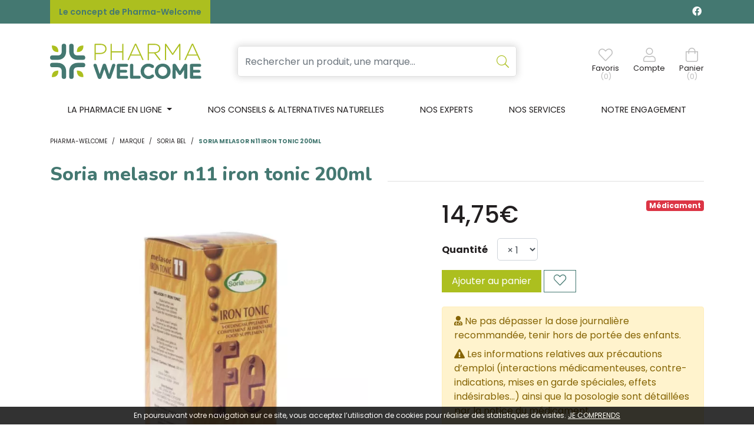

--- FILE ---
content_type: text/html; charset=UTF-8
request_url: https://www.pharma-welcome.be/produit/soria-melasor-n11-iron-tonic-200ml
body_size: 9388
content:
<!DOCTYPE html> <html lang="fr" class="no-js no-touchevents"> <head> <meta charset="utf-8"> <title>Soria melasor n11 iron tonic 200ml - Pharma-Welcome</title> <meta name="description" content="Soria&#x20;melasor&#x20;n11&#x20;iron&#x20;tonic&#x20;200ml"> <meta property="fb&#x3A;app_id" content="000000000000000"> <meta property="og&#x3A;url" content="https&#x3A;&#x2F;&#x2F;www.pharma-welcome.be&#x2F;produit&#x2F;soria-melasor-n11-iron-tonic-200ml"> <meta property="og&#x3A;title" content="Soria&#x20;melasor&#x20;n11&#x20;iron&#x20;tonic&#x20;200ml"> <meta property="og&#x3A;description" content="Soria&#x20;melasor&#x20;n11&#x20;iron&#x20;tonic&#x20;200ml"> <meta property="og&#x3A;site_name" content="Pharma-Welcome"> <meta property="og&#x3A;type" content="product"> <meta name="twitter&#x3A;card" content="summary"> <meta name="twitter&#x3A;title" content="Soria&#x20;melasor&#x20;n11&#x20;iron&#x20;tonic&#x20;200ml"> <meta name="twitter&#x3A;description" content="Soria&#x20;melasor&#x20;n11&#x20;iron&#x20;tonic&#x20;200ml"> <meta name="viewport" content="width&#x3D;device-width,&#x20;initial-scale&#x3D;1,&#x20;maximum-scale&#x3D;1"> <meta name="theme-color" content="&#x23;2d393f"> <meta name="facebook-domain-verification" content="i3z4r4ljs3fc91osk3qpef2kojucg2"> <meta name="robots" content="index, follow, all"> <link rel="apple-touch-icon-precomposed" sizes="144x144" href="/assets/we/ico/apple-touch-icon-144x144-precomposed.png"> <link rel="apple-touch-icon-precomposed" sizes="114x114" href="/assets/we/ico/apple-touch-icon-114x114-precomposed.png"> <link rel="apple-touch-icon-precomposed" sizes="72x72" href="/assets/we/ico/apple-touch-icon-72x72-precomposed.png"> <link rel="apple-touch-icon-precomposed" href="/assets/we/ico/apple-touch-icon.png"> <link rel="shortcut icon" href="/assets/we/ico/favicon.png"> <link rel="search" type="application/opensearchdescription+xml" title="Mes recherches" href="/opensearch.xml"> <link rel="canonical" href="https://www.pharma-welcome.be/produit/soria-melasor-n11-iron-tonic-200ml"> <link href="&#x2F;&#x2F;cdn.apotekisto.com&#x2F;ajax&#x2F;libs&#x2F;fa-pro&#x2F;5.15.4&#x2F;css&#x2F;all.min.css" media="screen,print" rel="stylesheet" type="text&#x2F;css"> <link href="&#x2F;&#x2F;cdn.apotekisto.com&#x2F;ajax&#x2F;libs&#x2F;twitter-bootstrap&#x2F;4.6.0&#x2F;css&#x2F;bootstrap.min.css" media="screen,print" rel="stylesheet" type="text&#x2F;css"> <link href="&#x2F;&#x2F;cdn.apotekisto.com&#x2F;ajax&#x2F;libs&#x2F;Swiper&#x2F;5.3.7&#x2F;css&#x2F;swiper.min.css" media="screen" rel="stylesheet" type="text&#x2F;css"> <link href="&#x2F;assets&#x2F;we&#x2F;css&#x2F;catalog.min.css&#x3F;v&#x3D;1.13" media="screen" rel="stylesheet" type="text&#x2F;css"> <link href="&#x2F;assets&#x2F;we&#x2F;css&#x2F;style.min.css&#x3F;v&#x3D;1.13" media="screen" rel="stylesheet" type="text&#x2F;css"> <script async src="https://www.googletagmanager.com/gtag/js?id=G-Q9VRDM2WGW"></script><script>window.dataLayer=window.dataLayer||[];function gtag(){dataLayer.push(arguments);};gtag('js',new Date());gtag('config','G-Q9VRDM2WGW',{"anonymize_ip":true});</script> <script> !function(f,b,e,v,n,t,s)
{if(f.fbq)return;n=f.fbq=function(){n.callMethod?
n.callMethod.apply(n,arguments):n.queue.push(arguments)};
if(!f._fbq)f._fbq=n;n.push=n;n.loaded=!0;n.version='2.0';
n.queue=[];t=b.createElement(e);t.async=!0;
t.src=v;s=b.getElementsByTagName(e)[0];
s.parentNode.insertBefore(t,s)}(window,document,'script','https://connect.facebook.net/en_US/fbevents.js');
fbq('init','401328504925794');
fbq('track','PageView');
</script> </head> <body data-globals="&#x7B;&quot;path&quot;&#x3A;&quot;&quot;,&quot;assets&quot;&#x3A;&quot;&#x5C;&#x2F;assets&#x5C;&#x2F;we&quot;,&quot;user&quot;&#x3A;0,&quot;miniCartUrl&quot;&#x3A;&quot;&#x5C;&#x2F;cart&#x5C;&#x2F;mini&quot;,&quot;questionUrl&quot;&#x3A;&quot;&#x5C;&#x2F;question&quot;&#x7D;"> <header id="header-master"> <div class="bg-alt-primary navbar-contact py-1 py-sm-2 d-flex"> <div class="container-lg container-banner"> <a href="/le-concept-de-pharma-welcome" class="lnk">Le concept de Pharma-Welcome</a> <div class="float-right logo-social-network"> <a href="https://www.facebook.com/pharmawelcome" target="_blank" class="text-light text-decoration-none mr-1" rel="noopener noreferrer"><i class="fab fa-facebook"></i></a> </div> </div> </div> <div class="container-lg"> <a href="/" class="d-block d-sm-none"> <img src="/assets/we/svg/logo-pharma-welcome-mobile.svg" alt="Pharma-Welcome" class="logo-mobile"> </a> <div class="row flex navbar-main my-2 my-sm-4"> <div class="col-3 col-sm-6 col-md-3 order-1 d d-sm-flex"> <a href="/" class="logo"> <img src="/assets/we/svg/logo-pharma-welcome.svg" alt="Pharma-Welcome" class="d-none d-sm-block"> </a> </div> <div class="col-12 col-md-6 order-md-2 order-3 search px-md-5 px-sm-3 px-0"> <form action="/recherche" method="get" class="form-inline"> <div class="input-group d-flex input-search with-shadow"> <input type="search" name="q" class="form-control py-2" placeholder="Rechercher un produit, une marque..." autocomplete="off"> <span class="input-group-append"> <button class="btn" type="submit"> <i class="fal fa-search"></i> </button> </span> </div> <button type="button" class="btn btn-sm mx-0 px-0 btn-menu d-inline-block d-md-none" data-toggle="collapse" data-target="#navbar-master" aria-controls="navbar-master" aria-expanded="false" aria-label="Afficher la navigation"> <i class="fal fa-2x fa-bars"></i> <small class="text-uppercase d-block">Menu</small> <span class="sr-only">Afficher la navigation</span> </button> </form> </div> <div class="col-12 col-sm-6 col-md-3 order-md-3 order-2 d-flex justify-content-end align-items-center text-center navbar-icon" id="header-icon"> <a href="#" data-h="#" class="nav-icon position-relative" data-bookmark="login"> <i class="fal fa-heart"></i> <small class="d-none d-sm-block">Favoris</small> <small class="d-none d-sm-block nav-user-counter" data-copy-dest="bookmark">(0)</small> </a> <a href="#" data-h="/user" class="lnk-modal-autoload nav-icon mx-3 mx-sm-4" data-toggle="modal" data-target="#ModalLogin" data-href="/user/modalSignup" title="Mon compte"> <i class="fal fa-user"></i> <small class="d-none d-sm-block">Compte</small> </a> <a href="#" data-h="/cart" class="lnk-modal-cart nav-icon" title="Mon panier"> <i class="fal fa-shopping-bag"></i> <small class="d-none d-sm-block">Panier</small> <small class="nav-user-counter d-none d-sm-block" data-copy-dest="quantitySum">(0)</small> </a> </div> </div> </div> <nav class="navbar navbar-expand-md px-0 pb-md-0 pt-0 bg-alt-light"> <div class="container-lg"> <div class="collapse navbar-collapse pt-2 pt-sm-0" id="navbar-master"> <ul class="nav flex-column flex-md-row text-center nav-fill justify-content-center nav-categories w-100"> <li class="nav-item dropdown megamenu-alt flex-column"> <a class="dropdown-toggle nav-link" href="#"> <span class="d-inline-block d-md-none d-lg-inline-block">La pharmacie en ligne</span><span class="d-none d-md-inline-block  d-lg-none">La pharmacie</span>    </a> <div class="dropdown-menu pb-0 border-0 dropdown-main-menu"> <div class="container-lg megamenu-container" id="main-menu"> <div class="row w-100 ml-0 px-0" id="first-row"> <a href="#collapse-1487" data-toggle="collapse" class="c1 col-md col-4 text-center text-decoration-none" role="button" aria-expanded="false"> <i class="fal fa-pills fa-2x"></i> <span class="desc text-uppercase mb-3 mb-md-0">Médicaments</span> </a> <a href="#collapse-1268" data-toggle="collapse" class="c1 col-md col-4 text-center text-decoration-none" role="button" aria-expanded="false"> <i class="fal fa-diagnoses fa-2x"></i> <span class="desc text-uppercase mb-3 mb-md-0">50+</span> </a> <a href="#collapse-955" data-toggle="collapse" class="c1 col-md col-4 text-center text-decoration-none" role="button" aria-expanded="false"> <i class="fal fa-spray-can fa-2x"></i> <span class="desc text-uppercase mb-3 mb-md-0">Beaut&eacute;, <br>soins &amp; <br>hygi&egrave;ne</span> </a> <a href="#collapse-1280" data-toggle="collapse" class="c1 col-md col-4 text-center text-decoration-none" role="button" aria-expanded="false"> <i class="fal fa-leaf-heart fa-2x"></i> <span class="desc text-uppercase mb-3 mb-md-0">M&eacute;decine<br> naturelle</span> </a> <a href="#collapse-1462" data-toggle="collapse" class="c1 col-md col-4 text-center text-decoration-none" role="button" aria-expanded="false"> <i class="fal fa-dog fa-2x"></i> <span class="desc text-uppercase mb-3 mb-md-0">Animaux</span> </a> <a href="#collapse-1209" data-toggle="collapse" class="c1 col-md col-4 text-center text-decoration-none" role="button" aria-expanded="false"> <i class="fal fa-baby fa-2x"></i> <span class="desc text-uppercase mb-3 mb-md-0">Grossesse, <br>b&eacute;b&eacute; &amp; <br> enfants</span> </a> <a href="#collapse-1303" data-toggle="collapse" class="c1 col-md col-4 text-center text-decoration-none" role="button" aria-expanded="false"> <i class="fal fa-first-aid fa-2x"></i> <span class="desc text-uppercase mb-3 mb-md-0">Soins à <br>domicile & <br>1<sup>er</sup> secours</span> </a> <a href="#collapse-1125" data-toggle="collapse" class="c1 col-md col-4 text-center text-decoration-none" role="button" aria-expanded="false"> <i class="fal fa-weight fa-2x"></i> <span class="desc text-uppercase mb-3 mb-md-0">Minceur, <br>alimentation <br>& vitamines</span> </a> <a href="/promotions" class="c1 col text-center text-decoration-none"> <i class="fal fa-badge-percent fa-2x"></i> <span class="desc text-uppercase font-weight-bold text-alt-secondary"><span class="d-inline-block d-md-none d-lg-inline-block">Promotions</span><span class="d-none d-md-inline-block d-lg-none">Promos</span></span> </a> </div> <div class="row w-100 ml-0 py-0 px-0 row-submenu"> <div class="submenu col-12 collapse" id="collapse-1487"><div class="row py-3"><a href="#collapse-1487" class="d-md-none link-collapse w-100" data-toggle="collapse" role="button" aria-expanded="false"><i class="fas fa-times-circle text-alt-gray-2"></i></a><div class="submenu-cat"><div class="col-md-3"><div class="c2"><a href="/rubrique/coeur-et-systeme-vasculaire">Coeur et système vasculaire</a></div><div class="c2"><a href="/rubrique/diluant-et-coagulant-du-sang">Diluant et coagulant du sang</a></div><div class="c2"><a href="/rubrique/systeme-gastro-intestinal">Système gastro-intestinal</a></div><div class="c2"><a href="/rubrique/poux-6127a58580f7a">Poux</a></div><div class="c2"><a href="/rubrique/acne-6127a58589ba8">Acné</a></div><div class="c2"><a href="/rubrique/oreille">Oreille</a></div><div class="c2"><a href="/rubrique/gorge-et-bouche">Gorge et bouche</a></div><div class="c2"><a href="/rubrique/cheveux">Cheveux</a></div><div class="c2"><a href="/rubrique/medicaments-hopitaux">Médicaments hôpitaux</a></div></div><div class="col-md-3"><div class="c2"><a href="/rubrique/systeme-respiratoire">Système respiratoire</a></div><div class="c2"><a href="/rubrique/toux">Toux</a></div><div class="c2"><a href="/rubrique/mineraux-vitamines-et-toniques">Minéraux, vitamines et toniques</a></div><div class="c2"><a href="/rubrique/nez-6127a586008a9">Nez</a></div><div class="c2"><a href="/rubrique/homeopathie-6127a586845f5">Homeopathie</a></div><div class="c2"><a href="/rubrique/systeme-hormonal">Système hormonal</a></div><div class="c2"><a href="/rubrique/diagnostiques">Diagnostiques</a></div><div class="c2"><a href="/rubrique/medicaments-pas-attribues">Médicaments pas attribués</a></div><div class="c2"><a href="/rubrique/hemorroides">Hémorroïdes</a></div></div><div class="col-md-3"><div class="c2"><a href="/rubrique/douleur-et-fievre">Douleur et fièvre</a></div><div class="c2"><a href="/rubrique/muscles-et-articulations-6127a584ba67d">Muscles et articulations</a></div><div class="c2"><a href="/rubrique/voies-urinaires-6127a584977f2">Voies urinaires</a></div><div class="c2"><a href="/rubrique/yeux-6127a5859517e">Yeux</a></div><div class="c2"><a href="/rubrique/jambes-lourdes-6127a586998c4">Jambes lourdes</a></div><div class="c2"><a href="/rubrique/minceur-6127a58675a2b">Minceur</a></div><div class="c2"><a href="/rubrique/insomnie-anxiete-et-stress">Insomnie, anxiété et stress</a></div><div class="c2"><a href="/rubrique/medicaments-animaux-6127a586d697f">Médicaments animaux</a></div><div class="c2"><a href="/rubrique/gynecologie">Gynécologie</a></div></div><div class="col-md-3"><div class="c2"><a href="/rubrique/infections">Infections</a></div><div class="c2"><a href="/rubrique/peau-6127a5854751f">Peau</a></div><div class="c2"><a href="/rubrique/medicaments-antitumoraux">Médicaments antitumoraux</a></div><div class="c2"><a href="/rubrique/immunite">Immunité</a></div><div class="c2"><a href="/rubrique/anesthesie">Anesthésie</a></div><div class="c2"><a href="/rubrique/allergie">Allergie</a></div><div class="c2"><a href="/rubrique/medications-diverses">Médications diverses</a></div><div class="c2"><a href="/rubrique/arreter-de-fumer">Arrêter de fumer</a></div><div class="c2"><a href="/rubrique/systeme-nerveux">Système nerveux</a></div></div></div></div></div><div class="submenu col-12 collapse" id="collapse-1268"><div class="row py-3"><a href="#collapse-1268" class="d-md-none link-collapse w-100" data-toggle="collapse" role="button" aria-expanded="false"><i class="fas fa-times-circle text-alt-gray-2"></i></a><div class="submenu-cat"><div class="col-md-3"><div class="c2"><a href="/rubrique/piles">Piles</a></div><div class="c2"><a href="/rubrique/sexualite-6127a578af942">Sexualité</a></div><div class="c2"><a href="/rubrique/bas-de-contention">Bas de contention</a></div></div><div class="col-md-3"><div class="c2"><a href="/rubrique/memoire">Mémoire</a></div><div class="c2"><a href="/rubrique/vue">Vue</a></div><div class="c2"><a href="/rubrique/jambes-lourdes">Jambes lourdes</a></div></div><div class="col-md-3"><div class="c2"><a href="/rubrique/ronflements">Ronflements</a></div><div class="c2"><a href="/rubrique/piluliers">Piluliers</a></div><div class="c2"><a href="/rubrique/prostate-6127a5788b90c">Prostate</a></div></div><div class="col-md-3"><div class="c2"><a href="/rubrique/muscles-et-articulations">Muscles et articulations</a></div><div class="c2"><a href="/rubrique/menopause-6127a57899819">Ménopause</a></div></div></div></div></div><div class="submenu col-12 collapse" id="collapse-955"><div class="row py-3"><a href="#collapse-955" class="d-md-none link-collapse w-100" data-toggle="collapse" role="button" aria-expanded="false"><i class="fas fa-times-circle text-alt-gray-2"></i></a><div class="submenu-cat"><div class="col-md-3"><div class="c2"><a href="/rubrique/complements-nutritionnels-6127a56d96e55">Compléments nutritionnels</a></div><div class="c2"><a href="/rubrique/specifiquement-pour-les-hommes">Spécifiquement pour les hommes</a></div><div class="c2"><a href="/rubrique/soins-du-visage-6127a5714a2eb">Soins du visage</a></div><div class="c2"><a href="/rubrique/hygiene">Hygiène</a></div><div class="c2"><a href="/rubrique/acne">Acné</a></div></div><div class="col-md-3"><div class="c2"><a href="/rubrique/parfumerie">Parfumerie</a></div><div class="c2"><a href="/rubrique/soins-du-corps">Soins du corps</a></div><div class="c2"><a href="/rubrique/soins-du-cuir-chevelu-et-des-cheveux">Soins du cuir chevelu et des cheveux</a></div><div class="c2"><a href="/rubrique/oreilles">Oreilles</a></div><div class="c2"><a href="/rubrique/ongles">Ongles</a></div></div><div class="col-md-3"><div class="c2"><a href="/rubrique/demaquillage-et-nettoyage">Démaquillage et nettoyage</a></div><div class="c2"><a href="/rubrique/mains">Mains</a></div><div class="c2"><a href="/rubrique/pieds-et-jambes">Pieds et jambes</a></div><div class="c2"><a href="/rubrique/protection-solaire">Protection solaire</a></div><div class="c2"><a href="/rubrique/sexualite">Sexualité</a></div></div><div class="col-md-3"><div class="c2"><a href="/rubrique/bouche">Bouche</a></div><div class="c2"><a href="/rubrique/maquillage">Maquillage</a></div><div class="c2"><a href="/rubrique/levres">Lèvres</a></div><div class="c2"><a href="/rubrique/yeux">Yeux</a></div></div></div></div></div><div class="submenu col-12 collapse" id="collapse-1280"><div class="row py-3"><a href="#collapse-1280" class="d-md-none link-collapse w-100" data-toggle="collapse" role="button" aria-expanded="false"><i class="fas fa-times-circle text-alt-gray-2"></i></a><div class="submenu-cat"><div class="col-md-3"><div class="c2"><a href="/rubrique/fleurs-de-bach">Fleurs de Bach</a></div><div class="c2"><a href="/rubrique/aromatherapie">Aromathérapie - Huiles essentielles</a></div><div class="c2"><a href="/rubrique/homeopathie">Homéopathie</a></div></div><div class="col-md-3"><div class="c2"><a href="/rubrique/oligo-elements">Oligo-éléments</a></div><div class="c2"><a href="/rubrique/gemmotherapie">Gemmothérapie</a></div><div class="c2"><a href="/rubrique/phytotherapie">Phytothérapie</a></div></div><div class="col-md-3"><div class="c2"><a href="/rubrique/tisanes">Tisanes</a></div></div><div class="col-md-3"><div class="c2"><a href="/rubrique/huiles-vegetales">Huiles végétales</a></div><div class="c2"><a href="/rubrique/luminotherapie">Luminothérapie</a></div></div></div></div></div><div class="submenu col-12 collapse" id="collapse-1462"><div class="row py-3"><a href="#collapse-1462" class="d-md-none link-collapse w-100" data-toggle="collapse" role="button" aria-expanded="false"><i class="fas fa-times-circle text-alt-gray-2"></i></a><div class="submenu-cat"><div class="col-md-3"><div class="c2"><a href="/rubrique/humeur-et-stress">Humeur et stress</a></div><div class="c2"><a href="/rubrique/puces-et-tiques">Puces et tiques</a></div><div class="c2"><a href="/rubrique/deparasitage">Déparasitage</a></div><div class="c2"><a href="/rubrique/chevaux">Chevaux</a></div><div class="c2"><a href="/rubrique/accessoires-6127a582986fb">Accessoires</a></div></div><div class="col-md-3"><div class="c2"><a href="/rubrique/pelage-peau-ou-plumage">Pelage, peau ou plumage</a></div><div class="c2"><a href="/rubrique/muscles-et-articulations-6127a5833b8bd">Muscles et articulations</a></div><div class="c2"><a href="/rubrique/medicaments-animaux">Médicaments animaux</a></div><div class="c2"><a href="/rubrique/insectes">Insectes</a></div><div class="c2"><a href="/rubrique/bouche-gueule-ou-bec">Bouche, gueule ou bec</a></div></div><div class="col-md-3"><div class="c2"><a href="/rubrique/yeux-6127a582c2c39">Yeux</a></div><div class="c2"><a href="/rubrique/oreilles-6127a582cd0fb">Oreilles</a></div><div class="c2"><a href="/rubrique/alimentation-6127a583067d6">Alimentation</a></div><div class="c2"><a href="/rubrique/pigeons-et-oiseaux">Pigeons et oiseaux</a></div></div><div class="col-md-3"><div class="c2"><a href="/rubrique/digestion">Digestion</a></div><div class="c2"><a href="/rubrique/griffes-et-sabots">Griffes et sabots</a></div><div class="c2"><a href="/rubrique/soins-des-plaies-6127a58367f11">Soins des plaies</a></div><div class="c2"><a href="/rubrique/supplements">Suppléments</a></div></div></div></div></div><div class="submenu col-12 collapse" id="collapse-1209"><div class="row py-3"><a href="#collapse-1209" class="d-md-none link-collapse w-100" data-toggle="collapse" role="button" aria-expanded="false"><i class="fas fa-times-circle text-alt-gray-2"></i></a><div class="submenu-cat"><div class="col-md-3"><div class="c2"><a href="/rubrique/grossesse-6127a575d0696">Grossesse</a></div></div><div class="col-md-3"><div class="c2"><a href="/rubrique/bebes">Bébés</a></div></div><div class="col-md-3"><div class="c2"><a href="/rubrique/enfants">Enfants</a></div></div></div></div></div><div class="submenu col-12 collapse" id="collapse-1303"><div class="row py-3"><a href="#collapse-1303" class="d-md-none link-collapse w-100" data-toggle="collapse" role="button" aria-expanded="false"><i class="fas fa-times-circle text-alt-gray-2"></i></a><div class="submenu-cat"><div class="col-md-3"><div class="c2"><a href="/rubrique/produits-pour-lentilles-et-lunettes">Produits pour lentilles et lunettes</a></div><div class="c2"><a href="/rubrique/premiers-soins">Premiers soins</a></div><div class="c2"><a href="/rubrique/sondes-baxters-et-catheters">Sondes, baxters et cathéters</a></div><div class="c2"><a href="/rubrique/stomie">Stomie</a></div></div><div class="col-md-3"><div class="c2"><a href="/rubrique/incontinence">Incontinence</a></div><div class="c2"><a href="/rubrique/tests-de-diagnostic-et-instruments-de-mesure">Tests de diagnostic et instruments de mesure</a></div><div class="c2"><a href="/rubrique/instruments">Instruments</a></div></div><div class="col-md-3"><div class="c2"><a href="/rubrique/soins-a-domicile">Soins à domicile</a></div><div class="c2"><a href="/rubrique/aerosoltherapie-et-oxygene">Aérosolthérapie et oxygène</a></div><div class="c2"><a href="/rubrique/materiel-paramedical">Matériel paramédical </a></div></div><div class="col-md-3"><div class="c2"><a href="/rubrique/soins-des-plaies">Soins des plaies</a></div><div class="c2"><a href="/rubrique/diabete">Diabète</a></div><div class="c2"><a href="/rubrique/aiguilles-et-seringues">Aiguilles et seringues</a></div></div></div></div></div><div class="submenu col-12 collapse" id="collapse-1125"><div class="row py-3"><a href="#collapse-1125" class="d-md-none link-collapse w-100" data-toggle="collapse" role="button" aria-expanded="false"><i class="fas fa-times-circle text-alt-gray-2"></i></a><div class="submenu-cat"><div class="col-md-3"><div class="c2"><a href="/rubrique/vitamines-et-complements-nutritionnels">Vitamines et compléments nutritionnels</a></div></div><div class="col-md-3"><div class="c2"><a href="/rubrique/alimentation">Alimentation</a></div></div><div class="col-md-3"><div class="c2"><a href="/rubrique/minceur">Minceur</a></div></div><div class="col-md-3"><div class="c2"><a href="/rubrique/nutritherapie-et-bien-etre">Nutrithérapie et bien-être</a></div></div></div></div></div>            </div> </div> </div> </li> <li class="nav-item d-block"> <a href="/article/conseils" class="nav-link"><span class="d-none d-xl-inline-block">Nos conseils &amp; alternatives naturelles</span><span class="d-inline-block d-xl-none">Nos conseils</span></a> </li> <li class="nav-item d-block"><a href="/nos-experts" class="nav-link">Nos experts</a></li> <li class="nav-item d-block"><a href="/nos-services" class="nav-link">Nos services</a></li> <li class="nav-item d-block"><a href="/notre-engagement" class="nav-link">Notre engagement</a></li> </ul> </div> </div> </nav> </header> <div class="main-wrapper"> <main id="content"> <div> <div class="container-lg"> <nav class="container-breadcrumb" aria-label="breadcrumb"> <ol class="breadcrumb pl-0" itemscope itemtype="http://schema.org/BreadcrumbList"> <li class="breadcrumb-item" itemprop="itemListElement" itemscope itemtype="http://schema.org/ListItem"> <a href="/" itemprop="item"> <span itemprop="name">Pharma-Welcome</span> </a> <meta itemprop="position" content="1"> </li> <li class="breadcrumb-item"> <a href="/">Marque</a> </li> <li class="breadcrumb-item" itemprop="itemListElement" itemscope itemtype="http://schema.org/ListItem"> <a href="/rubrique/soria-bel-6127a6864a288" itemprop="item"><span itemprop="name">Soria Bel</span></a> <meta itemprop="position" content="2"> </li> <li class="breadcrumb-item active" itemprop="itemListElement" itemscope itemtype="http://schema.org/ListItem"> <a href="/produit/soria-melasor-n11-iron-tonic-200ml" itemprop="item"><span itemprop="name">Soria melasor n11 iron tonic 200ml</span></a> <meta itemprop="position" content="3"> </li> </ol> </nav> <div class="d-lg-none pb-3"></div> <div id="prod-main"> <div class="row"> <div class="col-sm-12"> <h1 class="title-1 h2 prod-main-title"><span>Soria melasor n11 iron tonic 200ml</span></h1> </div> <div class="col-md-7 col-xl-6"> <div class="prod-main-image mb-default" data-finish-idx="0"> <span><img alt="Soria&#x20;melasor&#x20;n11&#x20;iron&#x20;tonic&#x20;200ml" class="img-fluid d-block mx-auto prod-zoom-img1" src="/resize/600x600/media/finish/img/normal/26/0260091-soria-melasor-n11-iron-tonic-200ml.jpg"></span> </div> </div> <form class="offset-xl-1 col-md-5" action="/cart/add" method="post" data-medic="1" data-consent=""> <div class="badge-product-index"> </div> <div class="badge badge-danger float-right">M&eacute;dicament</div> <div class="prod-main-price mb-default" data-finish-idx="0"> <strong class="h1 font-family-primary" content="14.75">14,75€</strong> </div> <div class="prod-filter"> <div class="my-3" data-finish-idx="0"> <label for="prod-quantity" class="float-left font-weight-bold mt-2 mr-3">Quantit&eacute;</label> <select name="quantity" id="prod-quantity" class="form-control w-auto" title="Quantit&eacute;"> <option value="1">&times;&nbsp;1</option> <option value="2">&times;&nbsp;2</option> <option value="3">&times;&nbsp;3</option> </select> </div> </div> <div class="mb-default"> <input type="hidden" name="productId" value="1214"> <input type="hidden" name="finishId" value="1214"> <button type="submit" class="btn btn-alt-default mb-2">Ajouter au panier</button> <button type="button" class="btn btn-alt-outline-primary mb-2" data-bookmark="login" data-label-add="Ajouter &agrave; mes produits pr&eacute;f&eacute;r&eacute;s"> <i class="fal fa-lg fa-heart bookmark-icon-off"></i> </button> </div> <div class="alert alert-warning" role="alert"> <div> <i class="fas fa-user-md"></i> Ne pas d&eacute;passer la dose journali&egrave;re recommand&eacute;e, tenir hors de port&eacute;e des enfants.                            </div> <div class="my-2"> <i class="fas fa-exclamation-triangle"></i> Les informations relatives aux pr&eacute;cautions d&rsquo;emploi (interactions m&eacute;dicamenteuses, contre-indications, mises en garde sp&eacute;ciales, effets ind&eacute;sirables...) ainsi que la posologie sont d&eacute;taill&eacute;es par la notice du m&eacute;dicament.                            </div> <div> <i class="fas fa-allergies"></i> <a href="https://www.afmps.be/fr/notification_effets" target="_blank" rel="nofollow noopener">D&eacute;clarer un effet ind&eacute;sirable</a> </div> </div> <div class="prod-desc mb-default"> </div> <a href="/rubrique/soria-bel-6127a6864a288" class="btn btn-alt-outline-primary">Continuer mes achats</a> <button class="btn btn-alt-outline-primary" type="button" data-toggle="modal" data-target="#ModalQuestion" title="Question / R&eacute;clamation"><i class="fal fa-question-circle"></i></button> </form> </div> <div class="row my-default"> <div class="col-md-7 col-xl-6"> <div class="prod-tabs"> <ul class="nav nav-tabs" role="tablist"> </ul> <div class="tab-content"> </div> </div> </div> <div class="col-md-5 offset-xl-1 col-xl-5"> <div class="prod-block-details"> <div class="mb-2 font-weight-bold text-uppercase">Informations</div> <div class="small mb-2"> Ceci est un m&eacute;dicament, pas d&rsquo;utilisation prolong&eacute;e sans avis m&eacute;dical, garder hors de port&eacute;e des enfants, lire attentivement la notice. Demandez conseil &agrave; votre m&eacute;decin ou &agrave; votre pharmacien. Si des Effets ind&eacute;sirables surviennent, prenez contact avec votre m&eacute;decin.                            </div> <hr> <div class="mb-default"><span>Laboratoire <strong class="ml-1">Soria Bel</strong></span><br></div> </div> </div> </div> <div class="text-center text-secondary pb-4">Tous les prix incluent la TVA - Hors frais de livraison.</div> </div> </div> </div> <script type="application/ld+json">{"@context":"http:\/\/schema.org","@type":"Product","name":"Soria melasor n11 iron tonic 200ml","description":"","gtin13":"0260091","sku":"P1214-F1214","Brand":{"@type":"Brand","name":"Soria Bel"},"image":"\/resize\/800x800\/media\/finish\/img\/normal\/26\/0260091-soria-melasor-n11-iron-tonic-200ml.jpg","offers":{"@type":"Offer","availability":"http:\/\/schema.org\/InStock","itemCondition":"http:\/\/schema.org\/NewCondition","price":"14.75","priceCurrency":"EUR","priceValidUntil":"2026-02-18","url":"https:\/\/www.pharma-welcome.be\/produit\/soria-melasor-n11-iron-tonic-200ml"}}</script> </main> <footer> <div class="container-lg"> <div class="title-1"> <a href="/contactez-nous" class="logo"> <span> <img src="/assets/we/svg/logo-pharma-welcome.svg" alt="Pharma-Welcome"> </span> </a> </div> <div class="row"> <div class="col-md-2 col-sm-4 col-6 order-1"> <p class="title-footer">La pharmacie</p> <p>Rue de Fleurie 1<br>6941 Bomal</p> <p> <a href="tel:+3243321010,">+32 86 21 11 71</a><br> </p> <p> <a href="#"><span>contact<i class="d-none"> --- </i><br>@<i class="d-none"> --- </i>pharma-welcome.be</span></a> </p> <p> Lundi au vendredi&nbsp;:<br> 8h - 19h<br> Samedi&nbsp;:<br> 9h - 18h<br> </p> </div> <div class="col-md-2 col-sm-4 order-3 oder-sm-2 mt-4 mt-md-0"> <p class="title-footer">Nos moyens de paiements</p> <img src="/assets/we/img/square-10.png" data-lazy-src="/assets/we/svg/logo-cbc.svg" alt="CBC" height="28" width="36" class="mb-2 mr-2"><br class="d-none d-sm-block"> <img src="/assets/we/img/square-10.png" data-lazy-src="/assets/we/svg/logo-bancontact.svg" class="mr-2 mb-2" alt="Bancontact" height="30" width="48"> <img src="/assets/we/img/square-10.png" data-lazy-src="/assets/we/svg/logo-cb.svg" class="mr-2 mb-2" alt="CB" height="25" width="35"> <img src="/assets/we/img/square-10.png" data-lazy-src="/assets/we/svg/logo-visa.svg" class="mr-2 mb-2" alt="Visa" height="15" width="46"> <img src="/assets/we/img/square-10.png" data-lazy-src="/assets/we/svg/logo-mastercard.svg" class="mr-2 mb-2" alt="Mastercard" height="20" width="32"> <img src="/assets/we/img/square-10.png" data-lazy-src="/assets/we/svg/logo-maestro.svg" class="mr-2 mb-2" alt="Maestro" height="20" width="32"> </div> <div class="col-md-2 col-sm-4 col-6 order-2 order-sm-3"> <p class="title-footer">Les livraisons et retraits</p> <p><a href="/click-and-collect">Retrait &agrave; la pharmacie</a></p> <p>Distributeur automatique 24h/24 7j/7</p> <p><a href="/modes-de-livraison">Livraison &agrave; domicile ou en Point Relais</a></p> <img src="/assets/we/img/square-10.png" data-lazy-src="/assets/we/svg/logo-bpost.svg" alt="Bpost" height="30" width="50" class="mb-2"><br> <img src="/assets/we/img/square-10.png" data-lazy-src="/assets/we/svg/logo-mondial-relay.svg" alt="Mondial Relay" height="24" width="101"><br> </div> <div class="col-md-6 order-4 mt-4 mt-md-0"> <p class="title-footer">Notre newsletter</p> <p class="newsletter-text font-weight-normal"> Recevez toutes nos nouveaut&eacute;s et toutes nos offres en exclusivit&eacute; directement chez vous !
</p> <form action="/newsletter" method="post" id="form-newsletter" class="form-row"> <div class="mt-3 w-100 input-group"> <input type="email" name="email" required="required" class="form-control with-shadow mr-2"  placeholder="Mon adresse mail"> <button class="btn btn-alt-default" type="submit" name="submit" data-loading-text="Chargement...">Envoyez</button> </div> </form> <p class="title-footer mt-4">Nos applications mobiles</p> <a href="https://apps.apple.com/fr/app/pharma-welcome-be/id1629608140?l=fr&amp;ls=1" target="_blank" rel="noopener"> <img src="/assets/we/svg/pharma-welcome-app-store.svg" alt="Application Pharma-Welcome App Store" loading="lazy" width="111" height="35"></a> <a href="https://play.google.com/store/apps/details?id=be.pharmawelcome.app" target="_blank" rel="noopener"> <img src="/assets/we/svg/pharma-welcome-google-play.svg" alt="Application Pharma-Welcome Google Play" loading="lazy" width="118" height="35"></a> </div> </div> <hr> <div class="text-center my-4"> <small>Emmanuelle Haufroid - APB 830801 - N°&nbsp;Entreprise - BE0458.496.432</small><br> <div class="mt-2"> <a href="https://www.afmps.be/fr/humain/medicaments/medicaments/distribution/pharmacies_ouvertes_au_public/Site_Internet_d_une_pharmacie/LstPharmacies#830801" rel="nofollow noopener" target="_blank" class="d-inline-block mr-2 text-decoration-none"> <img src="/assets/we/img/square-10.png" data-lazy-src="/assets/we/svg/logo-afmps-med.svg" alt="Pharmacie belge" height="45" width="54"> <img src="/assets/we/img/square-10.png" data-lazy-src="/assets/we/svg/logo-afmps-vet.svg" alt="Produits v&eacute;t&eacute;rinaires" height="45" width="54"> </a><br> <a href="https://www.fagg-afmps.be" target="_blank" rel="nofollow noopener" class="mt-2 d-flex align-items-center justify-content-center text-decoration-none"> <img src="/assets/we/img/square-10.png" data-lazy-src="/assets/we/svg/logo-afmps.svg" alt="afmps" height="31" width="79"> <span class="lh-sm d-inline-block ml-1 address-afmps">Avenue Galil&eacute;e 5/3<br> 1210 Bruxelles</span> </a> </div> </div> <div class="text-center"> <a href="/le-concept-de-pharma-welcome" class="text-alt-gray-2 text-nowrap small mx-2">Qui sommes-nous&nbsp;?</a> <a href="#" data-toggle="modal" data-target="#ModalQuestion" class="text-alt-gray-2 text-nowrap small mx-2">Question / R&eacute;clamation</a> <a href="#" data-h="https://www.afmps.be/fr/notification_effets" data-target="_blank" class="text-alt-gray-2 text-nowrap small mx-2">D&eacute;clarer un effet ind&eacute;sirable</a> <a href="/mentions-legales" class="text-alt-gray-2 text-nowrap small mx-2">Mentions l&eacute;gales</a> <a href="/cgv" class="text-alt-gray-2 text-nowrap small mx-2">CGV</a> <a href="/donnees-personnelles" class="text-alt-gray-2 text-nowrap small mx-2">Donn&eacute;es personnelles</a> <a href="/cookies" class="text-alt-gray-2 text-nowrap small mx-2">Cookies</a> </div> <div class="text-center small mb-5"> <span class="text-alt-gray-2 mx-2">&copy; 2026 Pharma-Welcome</span> <span class="text-nowrap mx-2 text-alt-gray-2">Tous droits r&eacute;serv&eacute;s.</span> <a href="https://www.apotekisto.be" target="_blank" rel="noopener" class="text-alt-gray-2 mx-2">Apotekisto<span class="d-none d-lg-inline">, pharmacie en ligne</span></a> </div> </div> </footer> <script type="application/ld+json">{"@context":"http:\/\/schema.org","@type":"LocalBusiness","name":"Pharma-Welcome","url":"https:\/\/www.pharma-welcome.be\/","description":"Pharma-Welcome","telephone":"+32-86211171","priceRange":"10-200\u20ac","email":"mailto:contact@pharma-welcome.be","openingHours":["Mo,Tu,We,Th,Fr 08:00-19:00","Sa 09:00-18:00"],"address":{"@type":"PostalAddress","streetAddress":"Rue de Fleurie 1","addressLocality":"Bomal","addressRegion":"BE","areaserved":"EU","postalCode":"6941"},"contactPoint":[{"@type":"ContactPoint","telephone":"+32-86211171","contactType":"customer service","hoursAvailable":["Mo,Tu,We,Th,Fr 08:00-19:00","Sa 09:00-18:00"],"availableLanguage":{"@type":"Language","name":"French"}}]}</script> <script type="application/ld+json">{"@context":"http:\/\/schema.org","@type":"WebSite","url":"https:\/\/www.pharma-welcome.be\/","name":"Pharma-Welcome","potentialAction":{"@type":"SearchAction","target":"https:\/\/www.pharma-welcome.be\/recherche?q={search_term_string}","query-input":"required name=search_term_string"}}</script> </div> <div class="modal fade" id="ModalSearch" tabindex="-1" role="dialog"> <button type="button" class="close" data-dismiss="modal" aria-hidden="true"> <span aria-hidden="true">&times;</span> </button> <div class="modal-dialog modal-xl"> <div class="modal-content"> <div class="modal-body"> <form action="/recherche" method="get" class="text-center mb-default"> <input type="text" name="q" required="required" maxlength="100" autocomplete="off" class="form-control" placeholder="&raquo; saisissez votre recherche ici &laquo;"> <button type="button" class="btn btn-alt-outline-light" data-dismiss="modal">Annuler</button> <button type="submit" class="btn btn-alt-light ml-1">Rechercher <i id="ModalSearchLoading" class="fal fa-search ml-1"></i></button> </form> <div id="ModalSearchProducts" data-url="/recherche/page-99/produits"></div> </div> </div> </div> </div> <div class="modal fade" id="ModalCartConsent" tabindex="-1" role="dialog"><div class="modal-dialog modal-lg"><div class="modal-content"><div class="modal-body"><div class="clearfix"><button type="button" class="close" data-dismiss="modal" aria-hidden="true"><span aria-hidden="true">&times;</span></button></div><div class="row pb-4"><div class="offset-sm-1 col-sm-10"> <h3 class="title-1 no-line"> Demande &eacute;crite concernant l&rsquo;achat&nbsp;:<br> <strong class="modal-title-consent"></strong> </h3> <div class="modal-body-consent"> <div class="modal-text-consent"></div> <hr> <p class="text-justify">Je reconnais avoir &eacute;t&eacute; averti de la posologie du <strong class="modal-title-consent"></strong> et je prie la <strong>Pharmacie Tilman - Pharma-Welcome</strong> de me d&eacute;livrer ce m&eacute;dicament.</p> <p class="text-justify"> Ceci est un m&eacute;dicament, pas d&rsquo;utilisation prolong&eacute;e sans avis m&eacute;dical, garder hors de la port&eacute;e des enfants, lire attentivement la notice.            Demandez conseil &agrave; votre m&eacute;decin ou &agrave; votre pharmacien.            Si des effets ind&eacute;sirables surviennent, prenez contact avec votre m&eacute;decin.        </p> </div> <div class="mt-4"> <button type="button" class="btn btn-alt-outline-default float-lg-right mb-lg-2" data-dismiss="modal">Annuler</button> <button type="button" class="btn btn-alt-default btn-modal-submit">Ajouter au panier</button> </div> </div></div></div></div></div></div> <script  src="&#x2F;assets&#x2F;we&#x2F;js&#x2F;modernizr.min.js&#x3F;v&#x3D;1.13"></script> <script  src="&#x2F;&#x2F;cdn.apotekisto.com&#x2F;ajax&#x2F;libs&#x2F;jquery&#x2F;3.4.1&#x2F;jquery.min.js"></script> <script  src="&#x2F;&#x2F;cdn.apotekisto.com&#x2F;ajax&#x2F;libs&#x2F;jquery_lazyload&#x2F;1.9.7&#x2F;jquery.lazyload.min.js"></script> <script  src="&#x2F;&#x2F;cdn.apotekisto.com&#x2F;ajax&#x2F;libs&#x2F;popper.js&#x2F;1.16.1&#x2F;umd&#x2F;popper.min.js"></script> <script  src="&#x2F;&#x2F;cdn.apotekisto.com&#x2F;ajax&#x2F;libs&#x2F;twitter-bootstrap&#x2F;4.5.3&#x2F;js&#x2F;bootstrap.min.js"></script> <script  src="&#x2F;&#x2F;cdn.apotekisto.com&#x2F;ajax&#x2F;libs&#x2F;Swiper&#x2F;5.3.7&#x2F;js&#x2F;swiper.min.js"></script> <script  src="&#x2F;assets&#x2F;we&#x2F;js&#x2F;modules&#x2F;catalog.min.js&#x3F;v&#x3D;1.13"></script> <script  src="&#x2F;&#x2F;cdn.apotekisto.com&#x2F;ajax&#x2F;libs&#x2F;jQuery.Marquee&#x2F;1.5.2&#x2F;jquery.marquee.min.js"></script> <script  src="&#x2F;&#x2F;cdn.apotekisto.com&#x2F;ajax&#x2F;libs&#x2F;js-cookie&#x2F;2.2.1&#x2F;js.cookie.min.js"></script> <script  src="&#x2F;&#x2F;cdn.apotekisto.com&#x2F;ajax&#x2F;libs&#x2F;161-reactnative&#x2F;1.0&#x2F;webview.min.js"></script> <script  src="&#x2F;assets&#x2F;we&#x2F;js&#x2F;modules&#x2F;core.min.js&#x3F;v&#x3D;1.13"></script> <script  src="&#x2F;assets&#x2F;we&#x2F;js&#x2F;modules&#x2F;cookies.min.js&#x3F;v&#x3D;1.13"></script> <noscript><img height="1" width="1" class="d-none" src="https://www.facebook.com/tr?id=401328504925794&amp;ev=PageView&amp;noscript=1"></noscript> </body> </html><!-- 6.36 7.48 308 --> 